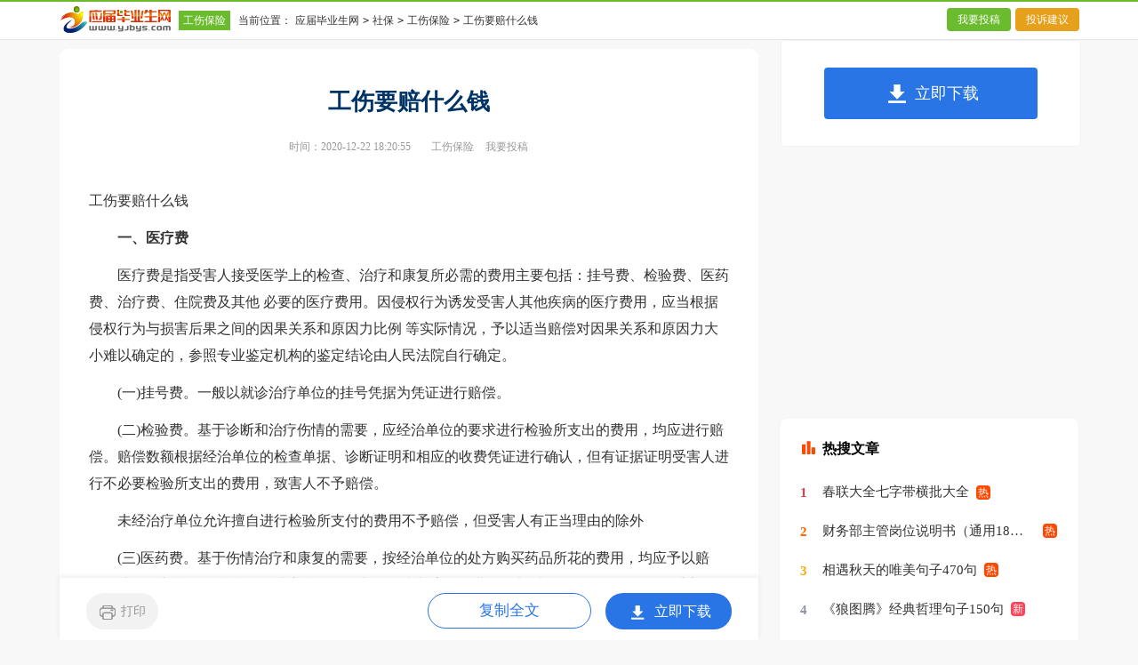

--- FILE ---
content_type: text/html; charset=gbk
request_url: https://www.yjbys.com/shebao/gongshang/798656.html
body_size: 6603
content:
<!doctype html>
<html>
<head>
    <meta charset="gb2312">
    <meta name="viewport" content="width=device-width, initial-scale=1.0, maximum-scale=1.0, user-scalable=no;" />
    <meta name="apple-mobile-web-app-capable" content="yes" />
    <meta name="format-detection" content="telephone=no">
    <title>工伤要赔什么钱</title>
    <meta name="keywords" content="工伤要赔什么钱">
    <meta name="description" content="一、医疗费 医疗费是指受害人接受医学上的检查、治疗和康复所必需的费用主要包括：挂号费、检验费、医药费、治疗费、住院费及其他 必要的医疗费用。因侵权行为诱发受害人其他疾病的医疗费用，应当根据侵权行为与损害后果之间的因果关系和原因力比例 等实际情">
    <link rel="stylesheet" href="https://www.yjbys.com/static/css/v2/article.css">
    <!--[if IE]>
    <link rel="stylesheet" href="https://www.yjbys.com/static/css/v2/article.ie.css">
    <![endif]-->
    <script type="text/javascript">
        var D=new Date(),RAND_STR=D.getUTCFullYear()+"_"+D.getUTCMonth()+"_"+D.getUTCDate()+"_"+(Math.floor(D.getUTCHours()/3));
        if((navigator.userAgent.match(/(phone|pad|pod|mobile|ios|android|BlackBerry|MQQBrowser|JUC|Fennec|wOSBrowser|BrowserNG|WebOS|symbian|transcoder)/i))){
            document.write('<script type="text/javascript" src="https://www.yjbys.com/static/js/m.js?'+RAND_STR+'"><\/script>');
        } else {
            document.write('<script type="text/javascript" src="https://www.yjbys.com/static/js/p.js?'+RAND_STR+'"><\/script>');
        }
    </script>
</head>
<body>
<script type="text/javascript">s("header");</script>
<div class="header">
    <div class="head_box">
        <div class="sidebar">
            <a href="https://www.yjbys.com/" class="logo" title="应届毕业生网" target="_blank"></a>
            <a href="https://www.yjbys.com/shebao/gongshang/"  title="工伤保险" target="_blank" class="lanmu">工伤保险</a>
            <code>当前位置：</code><a href='https://www.yjbys.com/' title="应届毕业生网">应届毕业生网</a><code>></code><a href='https://www.yjbys.com/shebao/' title="社保">社保</a><code>></code><a href='https://www.yjbys.com/shebao/gongshang/' title="工伤保险">工伤保险</a><code>></code>工伤要赔什么钱
        </div>
        <div class="search">
            
        </div>
        <div class="rougao">
            <a target="_blank" href="https://www.yjbys.com/usr/login.html" title="我要投稿">我要投稿</a>
            <a target="_blank" href="https://www.yjbys.com/contact.html" class="jianyi" title="投诉建议">投诉建议</a>
        </div>
    </div>
</div>
<div class="main">
    <div class="main-left">
        <div class="article">
            <script type="text/javascript">s("title_top");</script>
            <h1 class="title">工伤要赔什么钱</h1>
            <div class="info">
                <span class="time">时间：2020-12-22 18:20:55 </span>
                <span class="sm_after_time"></span>
                <span class="source"><a target="_blank" href="https://www.yjbys.com/shebao/gongshang/" title="工伤保险">工伤保险</a></span>
                <span class="source"><a target="_blank" href="https://www.yjbys.com/usr/login.html" title="我要投稿">我要投稿</a></span>
            </div>
            <script type="text/javascript">s("content_top");</script>
            <div class="content">
                <p>工伤要赔什么钱</p>
                <p>　　<strong>一、医疗费</strong></p><p>　　医疗费是指受害人接受医学上的检查、治疗和康复所必需的费用主要包括：挂号费、检验费、医药费、治疗费、住院费及其他 必要的医疗费用。因侵权行为诱发受害人其他疾病的医疗费用，应当根据侵权行为与损害后果之间的因果关系和原因力比例 等实际情况，予以适当赔偿对因果关系和原因力大小难以确定的，参照专业鉴定机构的鉴定结论由人民法院自行确定。</p><p>　　(一)挂号费。一般以就诊治疗单位的挂号凭据为凭证进行赔偿。</p><p>　　(二)检验费。基于诊断和治疗伤情的需要，应经治单位的要求进行检验所支出的费用，均应进行赔偿。赔偿数额根据经治单位的检查单据、诊断证明和相应的收费凭证进行确认，但有证据证明受害人进行不必要检验所支出的费用，致害人不予赔偿。</p><p>　　未经治疗单位允许擅自进行检验所支付的费用不予赔偿，但受害人有正当理由的除外</p><p>　　(三)医药费。基于伤情治疗和康复的需要，按经治单位的处方购买药品所花的费用，均应予以赔偿。赔偿数额根据经治单位的处方单据、诊断证明和相应的收费凭据加以确认，但有证据证明受害人购买与伤情治疗和身体康复无关的药品或其他物品所支出的费用，致害人不予赔偿。</p><p>　　(四)治疗费。一般以就诊治疗单位的诊断证明和治疗单据为凭进行赔偿</p><p>　　(五)住院费。一般以就诊治疗单位的诊断证明和 住院单据为凭进行赔偿，但有证据证明受害人伤情显著轻微不需住院或伤情已经痊愈应当出院而仍然住院所支付的住院费，致害人不予赔偿。</p><p>　　未经初诊治疗单位允许，擅自转院接受治疗和购买药品所支付的费用不予赔偿，但受害人有正当理由的除外。</p><p>　　<strong>二、误工费</strong></p><p>　　误工费是指受害人因身体受到伤害不能正常工作所减少的正当收入。计算误工费应考虑误工时间和受害人的正当收入标准：</p><p>　　(一)误工时间。指受害人因受伤害而耽误工作的时间量。误工时间一般应当参照受害人接受治疗的医疗机构出具的证明或者法医鉴定予以认定，也可以按照受害人的实际损害程度、恢复状况等情况来确定。</p><p>　　受害人伤情显著轻微不影响正常工作的，仅计算就诊、换药当日的误工费;</p><p>　　受害人伤情轻微无须住院治疗的，误工时间自因伤情停止工作之日起至实际痊愈之日计算; 受害人出院时伤情仍末痊愈的。误工时间自因伤情停止工作之日起至伤情实际痊愈之日计算。</p><p>　　受害人受伤致残的，误工时间一般自因伤情停止工作之日起至定残之日止计算。</p><p>　　受害人因受害经医疗无效死亡的，误工时间自因伤停止工作，之日起至死亡之日止计算。</p><p>　　(二)受害人的正当收入标准受害人有固定收入的，按实际丧失的田定收入额计算;但实际收入超过受诉法院所在地上年度职工平均工资五倍以上的，按五倍计算</p><p>　　受害人无固定收入或除固定收入外还有其他不固定正当收入的，应参照受害前一年至三年的平均收入计算;</p><p>　　受害人不能举证证明其最近一年至三年的平均收入的，参照受诉法院所在地同行业或相近行业同等劳动力上一年度的平均收入计算。</p><p>　　受害人因没有工作或因离退休而主要从事家庭劳动的，参照当地县(市)级统计部门公布的上年度居民平均收入计算。</p><p>　　从事农业生产因伤害导致农忙期间误工的，其误工费参照当地县(市)级统计部门公布的上年度农村居民平均收入的两倍计算。</p><p>　　<strong>三、护理费</strong></p><p>　　护理费是指因护理受害人而造成的误工损失或雇用必要的护理人员所支出的费用。</p><p>　　计算护理费应考虑护理人数护理时间和护理人员的正当收入标准：</p><p>　　(一)护理人数。一般不得超过二人，未住院或出院之后仍有护理必要的，护理人员为1人。</p><p>　　(二)护理时间。限于受害人因伤害所导致生活不能自理或不能完全自理的期限。</p><p>　　(三)护理人员的正当收入标准。一般应参照受害人误工费正当收入标准进行计算;雇人护理的，护理费的赔偿额按当地护工从事同等级别护理的劳务报酬标准确认。但劳务费赔偿数额最高不得超过受害人所在地县(市)级统计部门公布的上年度服务业平均收入的两倍;</p><p>　　律师提醒：对于要求护理费的，在住院期间一定要求医生出具需要护理的证明，如果需二人护理的一定要在护理证明上注明需要二人护理。</p><p>　　受害人因残疾不能恢复生活自理能力，请求赔偿今后护理费的，可以按照其定残时的实际年龄与受诉法院所在地人均期望寿命的差额年限计算护理期限，但最低不少于五年，最长不超过20年。已判付安装功能性假肢费用的，不考虑今后护理费。</p><p>　　根据司法解释：受害人定残后的护理，应当根据其护理依赖程度并结合配制残疾辅助器具的情况确定护理级别。</p><p>　　<strong>四、住院伙食补助费</strong></p><p>　　住院伙食补助费是指对受害人住院治疗期间伙食费支出的合理补偿。</p><p>　　住院伙食补助费以实际住院时间为基础，参照受害人所在地一般国家工作人员的出差伙食补助标准进行计算。</p><p>　　<strong>五、营养费</strong></p><p>　　营养费是指受害人在遭受损害后，为辅助治疗或使身体尽快康复而购买日常饮食以外的营养品所支出的费用。</p><p>　　法院应当根据其伤残情况以及治疗机构的意见确定是否赔偿。</p><p>　　营养费的赔偿数额一般为每天二十至三十元;计赔营养费的时间，以恢复伤情需要补充营养的实际期限计算。但计赔时间最长不超过六个月。</p><p>　　<strong>六、交通费、住宿费</strong></p><p>　　就医交通费、住宿费是：指在治疗伤情的过程中，受害人及必要的护理人员必须乘车、乘船和住宿所支出的费用。</p><p>　　(一)就医交通费一般以交通费票.据的实际数额予以确认，交通费的票据应与就医及转院的：时间和次数相一致</p><p>　　对硬卧以上火车票费及飞机票费，按硬卧票费认定;对二等舱以上船票费，按二等舱船票费认定;但受害人因伤情严重需紧急抢救而必须乘坐飞机或包车入院或转院所支付的交通费，应当给予合理赔偿</p><p>　　(二)就医住宿费。一般以住宿费票据的实际数额予以确认，住宿费的票据应与就医及转院的时间和次数相一致。</p><p>　　住宿费每日的赔偿数额，最高不得超过受害人所在地一般国家工作人员出差的每日住宿费标准。受害人确有必要到外地接受治疗，因客观原因不能住院发生的实际费用，包括受害人本人以及护理人员的住宿费和伙食费，其合理部分应予赔偿。</p><p>　　根据07年河南省财政厅《河南省省直机关和事业单位差旅费管理办法》可以参照一般工作人员的出差住宿费报销标准每人每天限额150元凭发票赔偿。</p><p>　　<strong>七、残疾用具费</strong></p><p>　　残疾用具费是指残疾者为恢复肢体功能或弥补伤害所造成的身体缺陷而配置功能性或装饰性残疾用具所支出的费用。</p><p>　　受害人请求残疾用具费赔偿的，应当提供医疗单位或假肢配制单位的.证明或鉴定意见。残疾用具费的计赔数额一般按普通型国产器具的同类产品的合理价额确认;更换残疾用具的次数，应参考有关部门的专家证明，并结合当地实际生活情况及受害人的余命年限加以确认。</p><p>　　为配备残疾用具所必须支出的交通、住宿等相关合理费用，亦应予以适当补偿</p><p>　　身体伤残的程度已丧失安装假肢的条件而要求赔偿安装假肢费的，不予支持。</p><p>　　要求赔偿的安装假肢费数额，必须以受害人就地就近的残疾用具配制单位的普通性国产器具的价格为准加以确认;以大陆以外生产或进口的产品价格为准确认的赔偿数额一般不予支持，但该数额低于普通性国产器具价格的除外。</p><p>　　<strong>八、十级伤残赔偿金</strong></p><p>　　残疾赔偿金根据受害人丧失劳动能力程度或者伤残等级，按照受诉法院所在地上一年度城镇居民人均可支配收入或者农村居民人均纯收入标准，自定残之日起按二十年计算。但六十周岁以上的，年龄每增加一岁减少一年;七十五周岁以上的，按五年计算。</p><p>　　受害人因伤致残但实际收入没有减少，或者伤残等级较轻但造成职业妨害严重影响其劳动就业的，可以对残疾赔偿金作相应调整。</p><p>　　十级伤残赔偿金，自定残之日起按二十年计算。受害人定残时年龄超过六十周岁的，每增加一岁便在二十年的基础上减少一年;七十五周岁以上的按五年计算。</p><p>　　伤残赔偿金的赔偿标准， 一般按照受诉法院所在地上一年度城镇居民人均可支配收入或者农村居民人均纯收入标准。</p><p>　　<strong>九、精神损害抚慰金</strong></p><p>　　侵害自然人健康权但末致残以及侵害自然人其他权利或法益有必要进行精神损害赔偿的，统称为精神抚慰金;精神抚慰金的数额应当根据《最高人民法院关于确定民事侵权精神损害赔偿责任若干问题的解释》的规定，依侵权人的过错、侵权行为的情节、影响和后果以及给受害人造成精神损害的程度并结合当事人双方的特定社会状况及加害人的认错态度等因素酌定。</p><p>　　根据河南省各地法院在实际案例中判决的情况，为充分维护交通事故受害人一方的合法权利，本建议因交通事故死亡的，其近亲属可以所考虑一下因素：</p><p>　　(一)、赔偿义务人是单位还是个人，对方是单位的特别是从事经营的单位可以考虑要求对方多赔偿一些;如果对方是个人还有考虑对方的收入水平，对方收入高的可以要求对方多赔偿一些。</p><p>　　(二)、赔偿义务人在交通事故中责任的大小。根据交通事故认定书认定对方在交通事故中所负责任的大小，赔偿义务人负全责、负主要责任或者负同等责任的，可以考虑要求对方多赔偿一些;赔偿义务人负次要责任的或者不负责任的，可以考虑要求对方少赔偿一些。</p><p>　　(三)、受诉法院所在地的生活水平。受诉法院所在地的生活水平比较高的或者较大城市的，可以考虑要求对方多赔偿一些;受诉法院所在地的生活水平比较低的或者县城的，可以考虑要求对方少赔偿一些。</p><p>　　(四)、交通事故受害人是属于城镇居民还是农村居民。交通事故受害人是属于城镇居民的可以考虑要求对方多赔偿一些;交通事故受害人是农村居民可以考虑要求对方少赔偿一些。</p><p>　　律师建议，受害人因交通事故十级伤残的精神损害赔偿可以考虑在5000—10000元之间要求。</p><p>　　<strong>十、定残后的治疗费用</strong></p><p>　　受害人定残后，请求今后治疗费的，一般不予支持。受害人虽未定残但以出院后尚须继续治疗为由仅凭医院证主张赔偿今后治疗费，依该证明不足以确定今后治疗费用的，一般不予支持;但其起诉后在诉讼期间又发生的治疗费用，有相应证据支持的，可按医疗费的标准审查计算。</p><p>　　<strong>十一、除以上各项费用外，受害人请求赔偿的其他费用，经审查确实后给予赔偿。</strong></p><p>　　以上便是工伤鉴定标准十级赔偿的详细内容，希望能为大家带来一些启发。更多工伤赔偿方面的法律知识，你可以继续关注我们网站后期推出的相关文章。要是你对此还有不明白的地方，可以向网站的专业寻求法律帮助。</p>
<script>s("content_relate");</script><p>【工伤要赔什么钱】相关文章：</p><p><a target="_blank" href="https://www.yjbys.com/shebao/gongshang/1020836.html" title="厦门工伤保险赔范围">厦门工伤保险赔范围</a><span>03-17</span></p><p><a target="_blank" href="https://www.yjbys.com/shebao/gongshang/796202.html" title="借调期间发生工伤谁来赔">借调期间发生工伤谁来赔</a><span>07-26</span></p><p><a target="_blank" href="https://www.yjbys.com/shebao/gongshang/796267.html" title="因工伤造成间接损失应赔吗">因工伤造成间接损失应赔吗</a><span>07-26</span></p><p><a target="_blank" href="https://www.yjbys.com/shebao/gongshang/789836.html" title="重庆市九级工伤如何赔">重庆市九级工伤如何赔</a><span>06-22</span></p><p><a target="_blank" href="https://www.yjbys.com/edu/qichegusun/284886.html" title="不计免赔险是什么">不计免赔险是什么</a><span>08-14</span></p><p><a target="_blank" href="https://www.yjbys.com/edu/baoxiangongguren/338621.html" title="什么是核保、核赔">什么是核保、核赔</a><span>08-23</span></p><p><a target="_blank" href="https://www.yjbys.com/banshizhinan/shebao/71691.html" title="申请工伤保险待遇要符合什么条件">申请工伤保险待遇要符合什么条件</a><span>10-15</span></p><p><a target="_blank" href="https://www.yjbys.com/shebao/gongshang/790233.html" title="工伤责任要如何鉴定">工伤责任要如何鉴定</a><span>06-24</span></p><p><a target="_blank" href="https://www.yjbys.com/shebao/yanglao/847872.html" title="老人要如何看好养老钱">老人要如何看好养老钱</a><span>08-18</span></p>
            </div>
            <script type="text/javascript">s("download_bottom");</script>
        </div>
        <script type="text/javascript">s("list_wenzhangtuijian");</script>
    </div>
    <div class="main-right">
        <div class="right_fix">
            <script type="text/javascript">s("right_top");</script>
            <script type="text/javascript">s("right_mid");</script>
            <div class="right_box">
                <span>最新推荐</span>
                <ul>
                    <li><a href="https://www.yjbys.com/shebao/gongshang/707882.html" target="_blank" title="员工工伤保险缴费方式分析">员工工伤保险缴费方式分析</a></li>
<li><a href="https://www.yjbys.com/shebao/gongshang/797683.html" target="_blank" title="工伤职工进行工伤鉴定方法">工伤职工进行工伤鉴定方法</a></li>
<li><a href="https://www.yjbys.com/shebao/gongshang/802167.html" target="_blank" title="工伤申报的期限介绍">工伤申报的期限介绍</a></li>
<li><a href="https://www.yjbys.com/shebao/gongshang/676496.html" target="_blank" title="北京市工伤保险流程">北京市工伤保险流程</a></li>
<li><a href="https://www.yjbys.com/shebao/gongshang/769989.html" target="_blank" title="工伤保险的适用范围">工伤保险的适用范围</a></li>
<li><a href="https://www.yjbys.com/shebao/gongshang/653370.html" target="_blank" title="河北省的工伤保险实施细则">河北省的工伤保险实施细则</a></li>
<li><a href="https://www.yjbys.com/shebao/gongshang/798656.html" target="_blank" title="工伤要赔什么钱">工伤要赔什么钱</a></li>
<li><a href="https://www.yjbys.com/shebao/gongshang/643419.html" target="_blank" title="佛山企业工伤保险缴费比例">佛山企业工伤保险缴费比例</a></li>
<li><a href="https://www.yjbys.com/shebao/gongshang/795342.html" target="_blank" title="工伤鉴定的范围包括什么">工伤鉴定的范围包括什么</a></li>
<li><a href="https://www.yjbys.com/shebao/gongshang/1020836.html" target="_blank" title="厦门工伤保险赔范围">厦门工伤保险赔范围</a></li>

                    <li><a target="_blank" title="工伤保险" href="https://www.yjbys.com/shebao/gongshang/">工伤保险</a></li><li><a target="_blank" title="简历要怎么写" href="https://www.yjbys.com/file/jianliyaozenmexie.html">简历要怎么写</a></li><li><a target="_blank" title="个人评价要怎么写" href="https://www.yjbys.com/file/gerenpingjiayaozenmexie.html">个人评价要怎么写</a></li><li><a target="_blank" title="离职证明要怎么写" href="https://www.yjbys.com/file/lizhizhengmingyaozenmexie.html">离职证明要怎么写</a></li><li><a target="_blank" title="个人简历要怎么写" href="https://www.yjbys.com/file/gerenjianliyaozenmexie.html">个人简历要怎么写</a></li><li><a target="_blank" title="个人自传要怎么写" href="https://www.yjbys.com/file/gerenzichuanyaozenmexie.html">个人自传要怎么写</a></li><li><a target="_blank" title="工作日志要怎么写" href="https://www.yjbys.com/file/gongzuorizhiyaozenmexie.html">工作日志要怎么写</a></li><li><a target="_blank" title="什么是简历" href="https://www.yjbys.com/file/shenmeshijianli.html">什么是简历</a></li><li><a target="_blank" title="什么是视频简历" href="https://www.yjbys.com/file/shenmeshishipinjianli.html">什么是视频简历</a></li><li><a target="_blank" title="什么创业板" href="https://www.yjbys.com/file/shenmechuangyeban.html">什么创业板</a></li>
                    <li><a title="去什么地方鉴定工伤" href="https://www.yjbys.com/shebao/gongshang/798581.html">去什么地方鉴定工伤</a> </li>
                    <li><a title="工伤伤残等级鉴定费谁出？" href="https://www.yjbys.com/shebao/gongshang/798597.html">工伤伤残等级鉴定费谁出？</a> </li>
                </ul>
            </div>
            <script type="text/javascript">s("right_bottom");</script>
        </div>
    </div>
</div>
<div class="related_article"></div>
<div class="footer">
    <p> Copyright&#169;2006-2026<a target="_blank" href="https://www.yjbys.com/" title="应届毕业生网">应届毕业生网</a>yjbys.com版权所有</p>
</div>
<script src="https://apps.bdimg.com/libs/jquery/1.9.1/jquery.min.js"></script>
<script type="text/javascript">
    if((navigator.userAgent.match(/(phone|pad|pod|mobile|ios|android|BlackBerry|MQQBrowser|JUC|Fennec|wOSBrowser|BrowserNG|WebOS|symbian|transcoder)/i))){
        document.write('<script type="text/javascript" src="https://js.9136.com/cpt/cptm.js?'+RAND_STR+'" charset="utf-8"><\/script>');
    } else {
        document.write('<script type="text/javascript" src="https://js.9136.com/cpt/cpt.js?'+RAND_STR+'" charset="utf-8"><\/script>');
    }
</script>
</body>
</html>